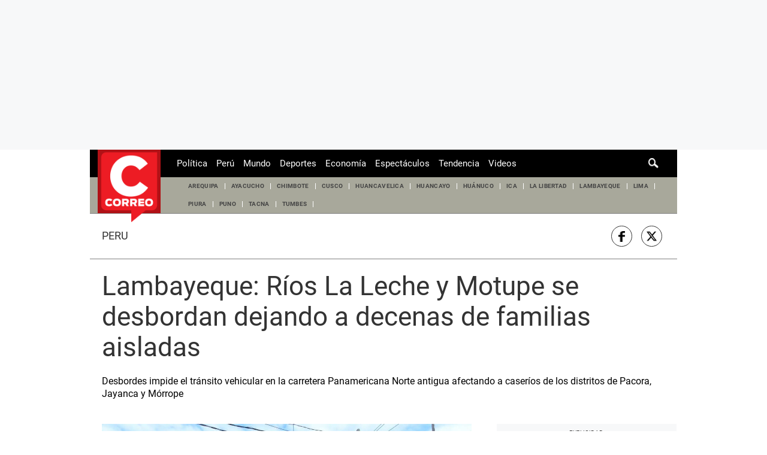

--- FILE ---
content_type: text/html; charset=utf-8
request_url: https://www.google.com/recaptcha/api2/aframe
body_size: 267
content:
<!DOCTYPE HTML><html><head><meta http-equiv="content-type" content="text/html; charset=UTF-8"></head><body><script nonce="k5tqoTMIL4OVXv7XCFDAzA">/** Anti-fraud and anti-abuse applications only. See google.com/recaptcha */ try{var clients={'sodar':'https://pagead2.googlesyndication.com/pagead/sodar?'};window.addEventListener("message",function(a){try{if(a.source===window.parent){var b=JSON.parse(a.data);var c=clients[b['id']];if(c){var d=document.createElement('img');d.src=c+b['params']+'&rc='+(localStorage.getItem("rc::a")?sessionStorage.getItem("rc::b"):"");window.document.body.appendChild(d);sessionStorage.setItem("rc::e",parseInt(sessionStorage.getItem("rc::e")||0)+1);localStorage.setItem("rc::h",'1767333332365');}}}catch(b){}});window.parent.postMessage("_grecaptcha_ready", "*");}catch(b){}</script></body></html>